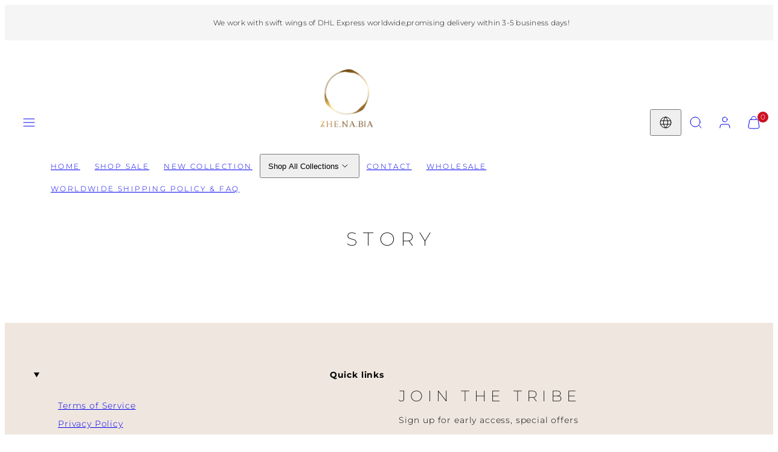

--- FILE ---
content_type: text/css
request_url: https://zhenabia.com/cdn/shop/t/8/assets/template-blog.css?v=81177043494757491761741524174
body_size: -572
content:
.blog-filters {
  display: flex;
  align-items: center;
  justify-content: start;
  position: relative;
  width: -moz-fit-content;
  width: fit-content;
}

.blog-filters > *:not(:last-child) {
  margin-right: var(--gutter);
}

.blog-filters .filter-select {
  padding-right: 4rem;
}

.blog-filters .link-icon.dropmenu-arrow {
  position: absolute;
  right: 10px;
  top: 50%;
  transform: translateY(-50%);
}


--- FILE ---
content_type: text/javascript
request_url: https://zhenabia.com/cdn/shop/t/8/assets/template-blog.js?v=84129518808472154601741524174
body_size: -610
content:
class LinkDropdown extends HTMLElement {
  constructor() {
    super();

    this.select = this.querySelector('#filter-by');
    this.blogUrl = this.select.dataset.blogUrl;

    this.select.addEventListener('change', this.onSelectChange.bind(this));
  }

  onSelectChange() {
    if (this.select.value.length > 0) {
      window.location.href = this.blogUrl + '/tagged/' +  this.select.value;
    }
    else window.location.href = this.blogUrl;
  }
}

customElements.define("link-dropdown", LinkDropdown);
